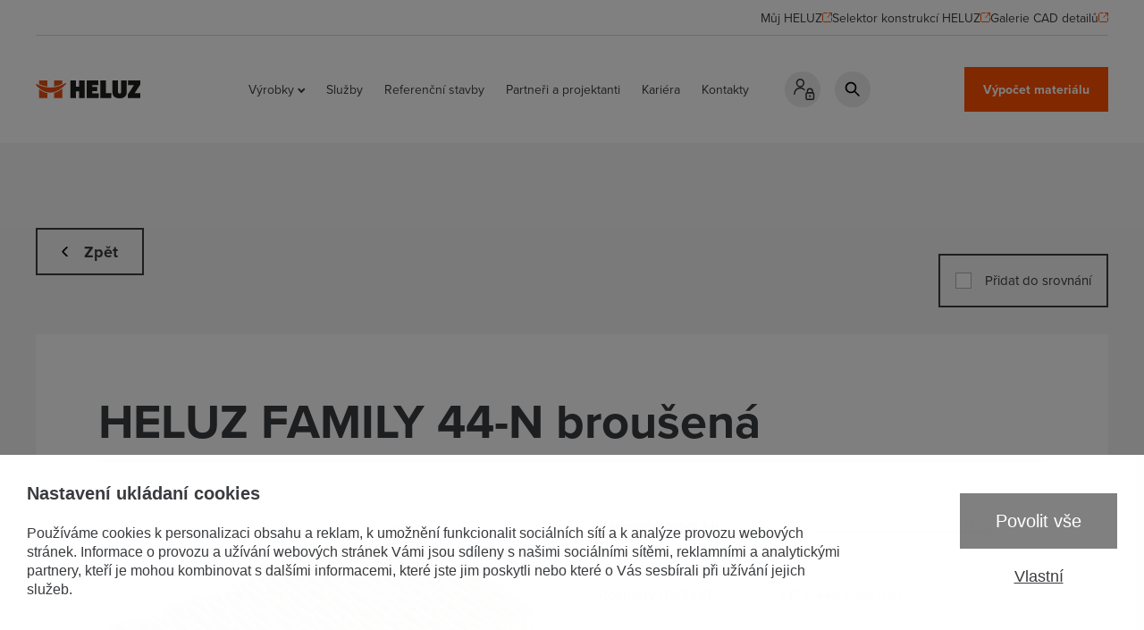

--- FILE ---
content_type: text/html; charset=UTF-8
request_url: https://www.heluz.cz/cs/vyrobek/heluz-family-44-n-brousena
body_size: 7862
content:
<!DOCTYPE html>
<html lang="cs" class="">
<head>
    <meta charset="utf-8"/>
    <meta name="viewport" content="width=device-width, initial-scale=1, maximum-scale=1">
    <meta name="description" content="Doplňkové broušené cihly určené pro systémové řešení konstrukčních detailů (pro úpravu výškového modulu). Použitím těchto cihel se docílí kvalitního provedení a zároveň výrazného snížení pracnosti stavebních detailů. Doplňkové cihly se…" />
<meta property="og:title" content="HELUZ FAMILY 44-N broušená | HELUZ" />
<meta name="twitter:title" content="HELUZ FAMILY 44-N broušená | HELUZ" />
<meta property="og:description" content="Doplňkové broušené cihly určené pro systémové řešení konstrukčních detailů (pro úpravu výškového modulu). Použitím těchto cihel se docílí kvalitního provedení a zároveň výrazného snížení pracnosti stavebních detailů. Doplňkové cihly se…" />
<meta name="twitter:description" content="Doplňkové broušené cihly určené pro systémové řešení konstrukčních detailů (pro úpravu výškového modulu). Použitím těchto cihel se docílí kvalitního provedení a zároveň výrazného snížení pracnosti stavebních detailů. Doplňkové cihly se…" />
<meta property="og:type" content="website" />
<meta name="twitter:card" content="summary" />
<meta property="og:image" content="https://www.heluz.cz/files/family-44-n.jpg" />
<meta name="twitter:image" content="https://www.heluz.cz/files/family-44-n.jpg" />
<meta property="og:url" content="https://www.heluz.cz/cs/vyrobek/heluz-family-44-n-brousena" />
<meta name="twitter:url" content="https://www.heluz.cz/cs/vyrobek/heluz-family-44-n-brousena" />
<link rel="stylesheet" type="text/css" href="/assets/nls/nls1067995308.min.css" />
<script type="text/javascript" src="/assets/nls/nls3039673956.min.js"></script>
<script type="text/javascript">
/*<![CDATA[*/
(function(a,g,h,l,m){var d=navigator.userAgent.match(/MSIE (\d+\.\d+);/),f=(d=d&&d[1]?Number(d):null)&&7.1>d?document.createElement("div"):null;a.nlsc||(a.nlsc={resMap:{}});a.nlsc.normUrl=function(c){if(!c)return null;f&&(f.innerHTML='<a href="'+c+'"></a>',c=f.firstChild.href);return g&&c.match(g)||h&&!c.match(h)?null:c.replace(/\?*&*(_=\d+)?&*$/g,"")};a.nlsc.h=function(c){var b=0,a;for(a=0;a<c.length;a++)b=(b<<5)-b+c.charCodeAt(a)&1073741823;return""+b};a.nlsc.fetchMap=function(){if(!a.nlsc.fetched){for(var c,
b=0,e=a(document).find("script[src]");b<e.length;b++)if(c=this.normUrl(e[b].src?e[b].src:e[b].href))this.resMap[c]={h:a.nlsc.h(c),d:1};a.nlsc.fetched=1}};a.nlsc.smap=function(){var a="[",b;for(b in this.resMap)a+='"'+this.resMap[b].h+'",';return a.replace(/,$/,"")+"]"};var k={global:!0,beforeSend:function(c,b){a.nlsc.fetched||a.nlsc.fetchMap();if("script"!=b.dataType)return l&&(b.url=m(b.url)),!0;var e=b.url=a.nlsc.normUrl(b.url);if(!e)return!0;var d=a.nlsc.resMap[e];if(d){if(d.d)return!1}else a.nlsc.resMap[e]=
{h:a.nlsc.h(e),d:1};return!0}};d&&(k.dataFilter=function(a,b){return b&&"html"!=b&&"text"!=b?a:a.replace(/(<script[^>]+)defer(=[^\s>]*)?/ig,"$1")});a.ajaxSetup(k);a(document).ready(function(){a.nlsc.fetchMap()})})(jQuery,null,null,0,function(url){if (!url.match(/\?/))url += "?";return url + "&nlsc_map=" + $.nlsc.smap();});
/*]]>*/
</script>
<title>HELUZ FAMILY 44-N broušená | HELUZ</title>
    <meta name="author" content="X Production s.r.o."/>
    <meta name="robots" content="all">

            <meta name="facebook-domain-verification" content="klp046ewnlzautpdn8aycuf77ehf0f"/>
    
    <link rel="shortcut icon" href="/themes/heluz2022/files/ico/favicon.ico?v=250526135122">
    <link rel="apple-touch-icon-precomposed" href="/themes/heluz2022/files/ico/touch-icon.png?v=250526135122">

    <link rel="stylesheet" href="https://use.typekit.net/cen4bix.css">
    
    <script>
    window.dataLayer = window.dataLayer || [];
    function gtag() {
        dataLayer.push(arguments);
    }
    gtag('consent', 'default', {
        'ad_storage': 'denied',
        'analytics_storage': 'denied',
        'personalization_storage': 'denied',
        'ad_user_data': 'denied',
        'ad_personalization': 'denied',
    });
</script>
<!-- Global site tag (gtag.js) - Google Analytics -->
<script async src="https://www.googletagmanager.com/gtag/js?id=UA-3593011-1"></script>
<script>
    window.dataLayer = window.dataLayer || [];
    function gtag(){dataLayer.push(arguments);}
    gtag('js', new Date());
    
        gtag('config', 'UA-3593011-1');
</script>



<!-- Google tag (gtag.js) -->
<script async src="https://www.googletagmanager.com/gtag/js?id=G-JZVVSXX5EE"></script>
<script>
  window.dataLayer = window.dataLayer || [];
  function gtag(){dataLayer.push(arguments);}
  gtag('js', new Date());

  gtag('config', 'G-JZVVSXX5EE');
</script>



<!-- Global site tag (gtag.js) - Google Ads -->
<script async src="https://www.googletagmanager.com/gtag/js?id=AW-936835239"></script>
<script>
  window.dataLayer = window.dataLayer || [];
  function gtag(){dataLayer.push(arguments);}
  gtag('js', new Date());

  gtag('config', 'AW-936835239');
</script>


<script type="text/javascript" src="https://c.seznam.cz/js/rc.js"></script>
<script>
  window.sznIVA.IS.updateIdentities({
    eid: null
  });

  var retargetingConf = {
    rtgId: 14600,
    consent: 0  };
  window.rc.retargetingHit(retargetingConf);
</script>


</head>
<body>
<div class="topmenu">
    <div class="topmenu__container">
        
        <ul>
                            <li>
                    <a href="https://www.heluz.cz/cs/muj-heluz" target="_blank">
                        <span>Můj HELUZ</span>
                        <svg width="11" height="11" viewBox="0 0 11 11" fill="none" xmlns="http://www.w3.org/2000/svg">
                            <path d="M10.5 4.07143V0.5M10.5 0.5H7.16667M10.5 0.5L5.83333 5.5M5.16667 0.5H1.83333C1.47971 0.5 1.14057 0.65051 0.890524 0.918419C0.640476 1.18633 0.5 1.54969 0.5 1.92857V9.07143C0.5 9.45031 0.640476 9.81367 0.890524 10.0816C1.14057 10.3495 1.47971 10.5 1.83333 10.5H9.16667C9.52029 10.5 9.85943 10.3495 10.1095 10.0816C10.3595 9.81367 10.5 9.45031 10.5 9.07143V6.21429"
                                  stroke="#FF5101" stroke-linecap="round" stroke-linejoin="round"/>
                        </svg>
                    </a>
                </li>
                            <li>
                    <a href="https://selektorkonstrukci.heluz.cz/" target="_blank">
                        <span>Selektor konstrukcí HELUZ</span>
                        <svg width="11" height="11" viewBox="0 0 11 11" fill="none" xmlns="http://www.w3.org/2000/svg">
                            <path d="M10.5 4.07143V0.5M10.5 0.5H7.16667M10.5 0.5L5.83333 5.5M5.16667 0.5H1.83333C1.47971 0.5 1.14057 0.65051 0.890524 0.918419C0.640476 1.18633 0.5 1.54969 0.5 1.92857V9.07143C0.5 9.45031 0.640476 9.81367 0.890524 10.0816C1.14057 10.3495 1.47971 10.5 1.83333 10.5H9.16667C9.52029 10.5 9.85943 10.3495 10.1095 10.0816C10.3595 9.81367 10.5 9.45031 10.5 9.07143V6.21429"
                                  stroke="#FF5101" stroke-linecap="round" stroke-linejoin="round"/>
                        </svg>
                    </a>
                </li>
                            <li>
                    <a href="https://cadgallery.heluz.cz/" target="_blank">
                        <span>Galerie CAD detailů</span>
                        <svg width="11" height="11" viewBox="0 0 11 11" fill="none" xmlns="http://www.w3.org/2000/svg">
                            <path d="M10.5 4.07143V0.5M10.5 0.5H7.16667M10.5 0.5L5.83333 5.5M5.16667 0.5H1.83333C1.47971 0.5 1.14057 0.65051 0.890524 0.918419C0.640476 1.18633 0.5 1.54969 0.5 1.92857V9.07143C0.5 9.45031 0.640476 9.81367 0.890524 10.0816C1.14057 10.3495 1.47971 10.5 1.83333 10.5H9.16667C9.52029 10.5 9.85943 10.3495 10.1095 10.0816C10.3595 9.81367 10.5 9.45031 10.5 9.07143V6.21429"
                                  stroke="#FF5101" stroke-linecap="round" stroke-linejoin="round"/>
                        </svg>
                    </a>
                </li>
                    </ul>

    </div>
</div>
<div class="header">
    <div class="header__container">
        <a class="header__logo" href="/">
            <img src="/themes/heluz2022/files/vector/logo.svg" alt="Heluz" width="187" height="32"
                 style="aspect-ratio: 187/32;">
        </a>
        <div class="header__content">
            <div class="nav">
                <ul id="yw0">
<li class="has-sub"><a href="/cs/vyrobky/cihly-pro-obvodove-a-vnitrni-zdivo">Výrobky</a><div class="nav__arrow"></div><div class="nav-sub ">
    <div class="nav-sub__container">
        <div class="nav-sub__items">
                        <a class="nav-sub__item" href="/cs/vyrobky/cihly-pro-obvodove-a-vnitrni-zdivo">
                <div class="nav-sub__img">
                                            <img src="/files/8efab127002585a04a62fcdec6fd99cb.png" alt="Cihly 
pro obvodové 
a vnitřní zdivo" />                                    </div>
                <div class="nav-sub__text">Cihly <br />
pro obvodové <br />
a vnitřní zdivo</div>
            </a>
                        <a class="nav-sub__item" href="/cs/vyrobky/ostatni-cihelne-vyrobky">
                <div class="nav-sub__img">
                                            <img src="/files/5ad56018e03b3f51cacd2b4804fe1d9b.png" alt="Ostatní 
cihelné 
výrobky" />                                    </div>
                <div class="nav-sub__text">Ostatní <br />
cihelné <br />
výrobky</div>
            </a>
                        <a class="nav-sub__item" href="/cs/vyrobky/materialy-a-pomucky-pro-zdeni">
                <div class="nav-sub__img">
                                            <img src="/files/ee1902c64f390e73c17f460006dab608.png" alt="Materiály 
a pomůcky 
pro zdění" />                                    </div>
                <div class="nav-sub__text">Materiály <br />
a pomůcky <br />
pro zdění</div>
            </a>
                        <a class="nav-sub__item" href="/cs/vyrobky/stropy">
                <div class="nav-sub__img">
                                            <img src="/files/9e66693c168da595fc5267d9eac41e40.png" alt="Stropy" />                                    </div>
                <div class="nav-sub__text">Stropy</div>
            </a>
                        <a class="nav-sub__item" href="/cs/vyrobky/preklady">
                <div class="nav-sub__img">
                                            <img src="/files/9d7d57f1b061f84cc5e31ac0f11612ed.png" alt="Překlady" />                                    </div>
                <div class="nav-sub__text">Překlady</div>
            </a>
                        <a class="nav-sub__item" href="/cs/vyrobky/kominy">
                <div class="nav-sub__img">
                                            <img src="/files/728dd86cc997ad6c38c01fb0eb7eaa15.png" alt="Komíny" />                                    </div>
                <div class="nav-sub__text">Komíny</div>
            </a>
                    </div>
        <div class="nav-sub__button">
            <a class="button button--catalog" href="/cs/ke-stazeni">
                Ke stažení<br />
                <small>Návody, katalog, ceník...</small>
            </a>
        </div>
    </div>
</div>
</li>
<li id="menu_42"><a href="/cs/sluzby">Služby</a><div class="nav__arrow"></div></li>
<li id="menu_44"><a href="/cs/reference">Referenční stavby</a><div class="nav__arrow"></div></li>
<li id="menu_45"><a href="/cs/partneri-a-projektanti">Partneři a projektanti</a><div class="nav__arrow"></div></li>
<li id="menu_60"><a target="_blank" href="https://kariera.heluz.cz">Kariéra</a><div class="nav__arrow"></div></li>
<li id="menu_46"><a href="/cs/kontakty">Kontakty</a><div class="nav__arrow"></div></li>
</ul>            </div>
            <div class="widget widget--user">
                <div class="widget__button">
                    <div class="widget__icon"></div>
                    <div class="widget__text">Přihlášení</div>
                </div>
                <div class="widget__window">
                    <p><strong>Přihlášení:</strong></p>
                    <ul>
    <li>
                    <a href="/cs/muj-heluz">Můj Heluz</a>
            </li>
        <li>
        <a href="https://portal.heluz.cz/heluzoffers" target="_blank">Vstup pro partnery</a>
    </li>
        <li>
                <a href="https://selektorkonstrukci.heluz.cz" target="_blank">Pro odborníky</a>
            </li>
</ul>
                </div>
            </div>
            <div class="widget widget--search">
                <a class="widget__button" href="/cs/vysledky-vyhledavani">
                    <div class="widget__icon"></div>
                    <div class="widget__text">Hledat</div>
                </a>
                <div class="widget__window">
                    <form class="search" action="/cs/vysledky-vyhledavani">
                        <input class="search__input" placeholder="Vyhledávaný výraz" type="text" name="q" id="q" />                    </form>
                </div>
            </div>
            <div class="nav nav--compact device">
                <ul id="yw1">
<li id="menu_59"><a target="_blank" class="external" href="https://kariera.heluz.cz">Kariéra</a><div class="nav__arrow"></div></li>
<li id="menu_54"><a target="_blank" class="external" href="https://www.heluz.cz/files/2024/06/obchodni-podminky-cz.pdf">Obchodní podmínky</a><div class="nav__arrow"></div></li>
<li id="menu_63"><a href="/cs/cookies">Cookies</a><div class="nav__arrow"></div></li>
<li id="menu_58"><a target="_blank" class="external" href="https://www.cscm.cz/">Cihlářský svaz Čech a Moravy</a><div class="nav__arrow"></div></li>
<li id="menu_66"><a href="/cs/oou">Ochrana osobních údajů</a><div class="nav__arrow"></div></li>
</ul>            </div>
            <div class="nav device">
                <ul>
                                                                <li class="has-sub">
                            <a href="#">HELUZ GROUP</a>
                            <div class="nav__arrow"></div>
                            <ul id="yw2">
<li id="menu_52"><a target="_blank" href="https://www.heluzgroup.cz">HELUZ Group</a></li>
</ul>                        </li>
                                                                                    <li class="has-sub">
                            <a href="#">Další naše weby</a>
                            <div class="nav__arrow"></div>
                            <ul id="yw3">
<li id="menu_49"><a target="_blank" href="https://zdenydum.heluz.cz">Zděný dům HELUZ</a></li>
<li id="menu_50"><a target="_blank" href="https://www.heluznamax.cz/">HELUZ na MAX</a></li>
<li id="menu_64"><a target="_blank" href="https://www.smysluplnycelek.cz/">Smysluplný celek</a></li>
</ul>                        </li>
                                        <li class="has-sub">
                        <a href="#">Sledujte nás</a>
                        <div class="nav__arrow"></div>
                        <ul>
                <li>
            <a href="https://www.facebook.com/HELUZCesko" target="_blank">Facebook</a>
        </li>
                <li>
            <a href="https://www.instagram.com/heluzcesko/" target="_blank" title="Instagram">Instagram</a>
        </li>
                <li>
            <a href="https://www.youtube.com/user/infoheluz/featured" target="_blank">YouTube</a>
        </li>
                <li>
            <a href="https://www.linkedin.com/company/heluz-cihl%C3%A1%C5%99sk%C3%BD-pr%C5%AFmysl-v-o-s/" target="_blank">LinkedIn</a>
        </li>
    </ul>
                    </li>
                </ul>
            </div>
            <div class="header__lang">
                <ul>    
    <li class="active"><a href="https://www.heluz.cz/cs">CZ</a></li><li><a href="https://www.heluz.at/at">AT</a></li><li><a href="https://www.heluz.de/de">DE</a></li><li><a href="https://www.heluz.com/en">EN</a></li><li><a href="https://www.heluz.hu/hu">HU</a></li><li><a href="https://www.heluz.sk/sk">SK</a></li><li><a href="https://www.heluz.pl/pl">PL</a></li></ul>            </div>
        </div>
        <div class="header__button">
            <a class="button" href="/cs/vypocet-spotreby-materialu">
                Výpočet materiálu            </a>
        </div>
        <div class="burger" id="burger">
            <div class="burger__inner"></div>
        </div>
    </div>
</div>

<div class="section background-grey">
    <div class="section__container">
        <div class="section__link-header">
                            <a href="/cs/vyrobky/cihly-pro-obvodove-a-vnitrni-zdivo" class="button button--bordered button--left">Zpět</a>
                        <div class="section__link-buttons">
                                <label class="checkbox checkbox--inline checkbox--bordered" for="products-compare-4420" data-products-compare-hide-device>
                    <input id="products-compare-4420" class="checkbox__input" data-products-compare-toggle="" data-product="4420" data-category="2" type="checkbox" value="1" name="products-compare-4420" />                    <div class="checkbox__fake"></div>
                    <div class="checkbox__text">Přidat do srovnání</div>
                </label>
            </div>
        </div>
        <div class="section__content">
            <div class="detail">
                <div class="detail__title">
                    <h1>HELUZ FAMILY 44-N broušená</h1>
                </div>
                <div class="detail__cols">
                    <div class="detail__col">
                        <img src="/files/family-44-n.jpg" alt="HELUZ FAMILY 44-N broušená" />                    </div>
                    <div class="detail__col">
                        <div class="table table--compact">
                            <table>
            <tr>
            <td><strong>Kategorie produktu:</strong></td>
            <td>
                <a href="/cs/vyrobky/cihly-pro-obvodove-a-vnitrni-zdivo">Cihly 
pro obvodové 
a vnitřní zdivo</a>                                     / <a href="/cs/vyrobky/cihly-pro-obvodove-a-vnitrni-zdivo?attr-rada=Dopl%C5%88ky">Doplňky</a>                            </td>
        </tr>
                            <tr>
                <td><strong>Rozměry (DxŠxV):</strong></td>
                <td>247 x 440 x 166 mm</td>
            </tr>
        
        
                    <tr>
                <td><strong>Hmotnost:</strong></td>
                <td>11,9 Kg</td>
            </tr>
                    <tr>
                <td><strong>Třída pevnosti v tlaku:</strong></td>
                <td>10 MPa</td>
            </tr>
                    <tr>
                <td><strong>Součinitel prostupu tepla U:</strong></td>
                <td><em>NPD</em></td>
            </tr>
                    <tr>
                <td><strong>Tepelný odpor R:</strong></td>
                <td><em>NPD</em></td>
            </tr>
                    <tr>
                <td><strong>Vzduchová neprůzvučnost:</strong></td>
                <td><em>NPD</em></td>
            </tr>
                    <tr>
                <td><strong>Spotřeba cihel na m<sup>2</sup>:</strong></td>
                <td>24 </td>
            </tr>
                    <tr>
                <td><strong>Spotřeba cihel na m<sup>3</sup>:</strong></td>
                <td>54,6 </td>
            </tr>
                    <tr>
                <td><strong>Počet kusů na paletě:</strong></td>
                <td>96 </td>
            </tr>
                
    </table>                        </div>
                                                                    </div>
                </div>
                <div class="info-boxes">
                    <div class="info-boxes__items">
                        <div class="info-boxes__item">
                                                            <div class="info-boxes__title">
                                    <h3>Popis</h3>
                                </div>
                                <div class="info-boxes__content">
                                                                            <p>Doplňkové broušené cihly určené pro systémové řešení konstrukčních detailů (pro úpravu výškového modulu). Použitím těchto cihel se docílí kvalitního provedení a&nbsp;zároveň výrazného snížení pracnosti stavebních detailů.</p>
                                                                                                                <p>Doplňkové cihly se používají pro snadné řešení konstrukčních detailů (rohy, ostění, parapet) a svým použitím výrazně snižují pracnost provádění zdiva.</p>
                                                                    </div>
                                                    </div>
                                                    <div class="info-boxes__item">
                                <div class="info-boxes__title">
                                    <h3>Ke stažení</h3>
                                </div>
                                <div class="info-boxes__content">
                                    <ul class="list-download">
                                                                                    <li><a href="/files/HELUZ-FAMILY-44-brousena_doplnkove-cihly_2023.pdf" target="_blank">Technický list</a></li>
                                                                                                                            <li><a href="/files/27449_05_-CE_CZ.pdf" target="_blank">Paletový štítek</a></li>
                                                                                                                                                                    <li><a href="/files/vyrobky/prohlaseni-o-vlastnostech/1618825-27449.05_cz.pdf" target="_blank">Prohlášení o vlastnostech</a></li>
                                                                                                                                                            </ul>
                                </div>
                            </div>
                                                                            <div class="info-boxes__item">
                                <div class="info-boxes__title">
                                    <h3>Výhody</h3>
                                </div>
                                <div class="info-boxes__content">
                                                                                                                <ul class="list-check">
                                                                                            <li>doplňují kompletní cihelný systém HELUZ</li>
                                                                                            <li>rychlé a snadné řešení detailů</li>
                                                                                            <li>pro všechny šířky vyráběných cihel</li>
                                                                                            <li>eliminace tepelných mostů u oken a dveří</li>
                                                                                            <li>možnost úpravy výšky stěn mimo výškový modul 250 mm</li>
                                                                                    </ul>
                                                                    </div>
                            </div>
                                                                                                                            <div class="info-boxes__item">
                                <div class="info-boxes__title">
                                    <h3>Pro odborníky</h3>
                                </div>
                                <div class="info-boxes__content">
                                    <p>Nav&scaron;tivte <a href="https://selektorkonstrukci.heluz.cz/" target="_blank" rel="noopener">Selektor konstrukc&iacute;</a>. Naleznete zde aktu&aacute;ln&iacute; technick&aacute; data o&nbsp;v&yacute;robku, podporu pro BIM softwary, rychle porovn&aacute;te vlastnosti různ&yacute;ch konstrukc&iacute; a&nbsp;naleznete zde ve&scaron;ker&eacute; dokumenty potřebn&eacute; pro navrhov&aacute;n&iacute; i&nbsp;stavbu samotnou.&nbsp;</p>                                </div>
                            </div>
                                                                    </div>
                </div>
            </div>
        </div>
        <div class="banner-contact">
    <div class="banner-contact__content">
        <div class="banner-contact__text">
            <p><strong>M&aacute;te již projektovou dokumentaci?</strong><br />Neztr&aacute;cejte čas p&aacute;tr&aacute;n&iacute;m v&nbsp;cen&iacute;c&iacute;ch a&nbsp;technick&yacute;ch listech.</p>
<h2>Zpracujeme V&aacute;m v&yacute;kaz v&yacute;měr,<br />zcela zdarma!</h2>        </div>
        <div class="banner-contact__link">
            <a class="button" href="/cs/vypocet-spotreby-materialu">Výpočet spotřeby materiálu zdarma</a>
        </div>
    </div>
    <div class="banner-contact__image">
        <img src="/themes/heluz2022/files/content/brick.png" alt="Cihla">
    </div>
</div>    </div>
</div>
<div id="products-compare-dialog" class="popup">
    <div id="products-compare-ajax-content"></div>
</div>

<div class="footer-nav">
    <div class="footer-nav__container">
        <ul id="yw4">
<li id="menu_59"><a target="_blank" class="external" href="https://kariera.heluz.cz">Kariéra</a></li>
<li id="menu_54"><a target="_blank" class="external" href="https://www.heluz.cz/files/2024/06/obchodni-podminky-cz.pdf">Obchodní podmínky</a></li>
<li id="menu_63"><a href="/cs/cookies">Cookies</a></li>
<li id="menu_58"><a target="_blank" class="external" href="https://www.cscm.cz/">Cihlářský svaz Čech a Moravy</a></li>
<li id="menu_66"><a href="/cs/oou">Ochrana osobních údajů</a></li>
</ul>    </div>
</div>

<div class="footer">
    <div class="footer__container">
        <div class="footer__cols">
            <div class="footer__col desktop">
                <h3>Přihlášení</h3>
                <ul>
    <li>
                    <a href="/cs/muj-heluz">Můj Heluz</a>
            </li>
        <li>
        <a href="https://portal.heluz.cz/heluzoffers" target="_blank">Vstup pro partnery</a>
    </li>
        <li>
                <a href="https://selektorkonstrukci.heluz.cz" target="_blank">Pro odborníky</a>
            </li>
</ul>
            </div>
                            <div class="footer__col desktop">
                    <h3>HELUZ GROUP</h3>
                    <ul id="yw2">
<li id="menu_52"><a target="_blank" href="https://www.heluzgroup.cz">HELUZ Group</a></li>
</ul>                </div>
                                        <div class="footer__col desktop">
                    <h3>Další naše weby</h3>
                    <ul id="yw3">
<li id="menu_49"><a target="_blank" href="https://zdenydum.heluz.cz">Zděný dům HELUZ</a></li>
<li id="menu_50"><a target="_blank" href="https://www.heluznamax.cz/">HELUZ na MAX</a></li>
<li id="menu_64"><a target="_blank" href="https://www.smysluplnycelek.cz/">Smysluplný celek</a></li>
</ul>                </div>
                        <div class="footer__col desktop">
                <h3>Sledujte nás</h3>
                <ul>
                <li>
            <a href="https://www.facebook.com/HELUZCesko" target="_blank">Facebook</a>
        </li>
                <li>
            <a href="https://www.instagram.com/heluzcesko/" target="_blank" title="Instagram">Instagram</a>
        </li>
                <li>
            <a href="https://www.youtube.com/user/infoheluz/featured" target="_blank">YouTube</a>
        </li>
                <li>
            <a href="https://www.linkedin.com/company/heluz-cihl%C3%A1%C5%99sk%C3%BD-pr%C5%AFmysl-v-o-s/" target="_blank">LinkedIn</a>
        </li>
    </ul>
            </div>
            <div class="footer__col">
                <a href="https://www.heluzgroup.cz/" target="_blank">
                    <img src="/themes/heluz2022/files/vector/member-of-heluz-group.svg"
                         alt="HELUZ Group" width="108" height="108" style="aspect-ratio: 108/108">
                </a>
            </div>
        </div>
        <div class="footer__lang">
            <ul>    
    <li class="active"><a href="https://www.heluz.cz/cs">CZ</a></li><li><a href="https://www.heluz.at/at">AT</a></li><li><a href="https://www.heluz.de/de">DE</a></li><li><a href="https://www.heluz.com/en">EN</a></li><li><a href="https://www.heluz.hu/hu">HU</a></li><li><a href="https://www.heluz.sk/sk">SK</a></li><li><a href="https://www.heluz.pl/pl">PL</a></li></ul>        </div>
        <div class="footer__copy">
            <p>Copyright © 2026, HELUZ cihlářský průmysl a.s.</p>
            <a class="xpro" href="https://xproduction.cz/cs" target="_blank">
                Postaveno v <span>X Production s.r.o. <svg xmlns="http://www.w3.org/2000/svg"
                                                                                  width="17.11"
                                                                                  height="17.102"
                                                                                  viewBox="0 0 17.11 17.102">
                            <g transform="translate(0.001 -0.003)">
                                <path
                                        d="M.8,16.3h0a2.765,2.765,0,0,0,3.9,0L8.645,12.36a1.906,1.906,0,0,1,2.441.061,1.769,1.769,0,0,1,.5,1.514A2.789,2.789,0,0,0,16.3,16.3h0a2.765,2.765,0,0,0,0-3.9,2.57,2.57,0,0,0-2.137-.849,2.765,2.765,0,0,1-2.144-.8,2.86,2.86,0,0,1-.777-2.386,2.761,2.761,0,0,1,2.867-2.339A1.756,1.756,0,0,0,15.5,5.511l.8-.8a2.765,2.765,0,0,0,0-3.9h0a2.768,2.768,0,0,0-3.9,0L8.553,4.652,4.7.807a2.768,2.768,0,0,0-3.9,0h0a2.768,2.768,0,0,0,0,3.9L4.649,8.552.8,12.4a2.765,2.765,0,0,0,0,3.9Z"
                                        transform="translate(0 0)" fill="" fill-rule="evenodd"/>
                                <path
                                        d="M37.831,24.175a1.534,1.534,0,1,0-1.1-.442,1.537,1.537,0,0,0,1.1.442ZM36.58,22.634a1.241,1.241,0,1,1,.351.91,1.248,1.248,0,0,1-.351-.91Zm.927.123h.31l.467.767h.3l-.5-.781a.46.46,0,0,0,.46-.487c0-.341-.208-.5-.627-.5h-.682v1.773H37.5v-.753Zm0-.228v-.552h.375c.188,0,.385.041.385.259,0,.273-.2.29-.43.29Z"
                                        transform="translate(-23.906 -13.905)" fill="" fill-rule="evenodd"/>
                            </g>
                        </svg>
                    </span>
            </a>
        </div>
    </div>
</div>








 




            <div class="" cookies-manager-bar>
            <div class="cookies-bar" data-cookies>
                
                <div class="cookies-bar__bar">
                    <div class="cookies-bar__content">
                        <div class="cookies-bar__title">
                            <h2>Nastavení ukládaní cookies</h2>
                        </div>
                        <div class="cookies-bar__perex">
                            <p>
                            Používáme cookies k personalizaci obsahu a reklam, k umožnění funkcionalit sociálních sítí a k analýze provozu webových stránek. Informace o provozu a užívání webových stránek Vámi jsou sdíleny s našimi sociálními sítěmi, reklamními a analytickými partnery, kteří je mohou kombinovat s dalšími informacemi, které jste jim poskytli nebo které o Vás sesbírali při užívání jejich služeb.
                            </p>
                        </div>
                    </div>
                    <div class="cookies-bar__buttons">
                        <div class="cookies-bar__button " data-cookies-confirm-all>
                            Povolit vše
                        </div>
                        <div class="cookies-bar__buttonText" data-cookies-custom>
                            Vlastní
                        </div>
                    </div>
                </div>
                
        
                <div class="cookies-bar__popup">
                    <div class="cookies-bar__inner">
                        <button class="cookies-bar__close" data-cookies-close>
                            <span>Zavřít</span>
                        </button>
                        <div class="cookies-bar__title">
                            <h2>Vlastní nastavení cookies</h2>
                        </div>
                        <div class="cookies-bar__perex">
                            <p>
                             
                            </p>
                        </div>
                        <form class="cookies-bar__items" id="cookies-manager-form">
                            <label class="cookies-bar__item" for="cookie-m-required">
                                <input class="cookies-bar__input" disabled="disabled" checked="checked" type="checkbox" value="1" name="cookie-m-required" id="cookie-m-required" />
                                <div class="cookies-bar__fake"></div>
                                <div class="cookies-bar__text">Nezbytné</div>
                                <div class="cookies-bar__info">
                                    <p>
                                    Nezbytné cookies jsou nutné k užívání základních funkcí webu jako navigace stránek, přístup k zabezpečeným částem stránek. Webové stránky nemohou řádně fungovat bez těchto cookies.
                                    </p>
                                </div>
                            </label>
                            <label class="cookies-bar__item" for="cookie-m-marketing">
                                <input class="cookies-bar__input" type="checkbox" value="1" name="cookie-m-marketing" id="cookie-m-marketing" />
                                <div class="cookies-bar__fake"></div>
                                <div class="cookies-bar__text">Marketing</div>
                                <div class="cookies-bar__info">
                                    <p>
                                    Marketingové cookies slouží ke sledování navštěvníků mezi webovými stránkami. Účelem těchto cookies je zobrazení relevantních reklam, které jsou tak hodnotnější pro jednotlivé tvůrce reklam.
                                    </p>
                                </div>
                            </label>
                            <label class="cookies-bar__item" for="cookie-m-personalization">
                                <input class="cookies-bar__input" type="checkbox" value="1" name="cookie-m-personalization" id="cookie-m-personalization" />
                                <div class="cookies-bar__fake"></div>
                                <div class="cookies-bar__text">Personalizace</div>
                                <div class="cookies-bar__info">
                                    <p>
                                    Personalizační cookies slouží k úpravě vzhledu a chování webové stránky, jako například preferovaný jazyk, region ve kterém jste.
                                    </p>
                                </div>
                            </label>
                            <label class="cookies-bar__item" for="cookie-m-analytics">
                                <input class="cookies-bar__input" type="checkbox" value="1" name="cookie-m-analytics" id="cookie-m-analytics" />
                                <div class="cookies-bar__fake"></div>
                                <div class="cookies-bar__text">Analýza</div>
                                <div class="cookies-bar__info">
                                    <p>
                                    Analytické cookies slouží majitelům webových stránek k porozumění chování návštěvníků webu sběrem anonymizovaných dat.
                                    </p>
                                </div>
                            </label>
                        </form>
                        <div class="cookies-bar__buttons">
                            <button type="submit" form="cookies-manager-form" class="cookies-bar__button " data-cookies-confirm-custom>
                                Uložit
                            </button>
                        </div>
                    </div>
                </div>
                
            </div>
            </div>
        <script type="text/javascript" src="/assets/nls/nls1940566266.min.js"></script>
<script type="text/javascript">
/*<![CDATA[*/
$(document).ready(function () {cookieManager({"cookie_prefix":"cookie-m-","cookies":["marketing","personalization","analytics"],"reloadAfterSubmit":false,"client":{"url":"\/cs\/xadmin\/xstats\/statsCookieConsent\/track"}})})
jQuery(function($) {

        zipAutoCompleteUrl = "/cs/priceOffer/ajaxZipAutocomplete";
        productsCompareChangeUrl = "/cs/site/productsCompareListChange";
        productsCompareContentUrl = "/cs/site/productsCompareList";
    
});
/*]]>*/
</script>
</body>
</html>


--- FILE ---
content_type: text/html; charset=UTF-8
request_url: https://www.heluz.cz/cs/xadmin/xstats/statsCookieConsent/track
body_size: 288
content:
{"id":"847a198c513fdc4e38f4d951302a515afe2e49f5"}

--- FILE ---
content_type: image/svg+xml
request_url: https://www.heluz.cz/themes/heluz2022/files/vector/icon-search.svg
body_size: 159
content:
<svg xmlns="http://www.w3.org/2000/svg" width="26" height="26" viewBox="0 0 26 26"><g transform="translate(-2666 82)"><rect width="26" height="26" transform="translate(2666 -82)" fill="none"/><path d="M239.5,3680.2l4.823,4.824a.924.924,0,1,1-1.306,1.307l-4.823-4.824a6.861,6.861,0,1,1,1.306-1.308Zm-5.434-9.116a4.987,4.987,0,1,0,4.987,4.987A4.986,4.986,0,0,0,234.066,3671.08Z" transform="translate(2442.818 -3747.184)" fill-rule="evenodd"/></g></svg>

--- FILE ---
content_type: image/svg+xml
request_url: https://www.heluz.cz/themes/heluz2022/files/vector/arrow-black.svg
body_size: 127
content:
<svg xmlns="http://www.w3.org/2000/svg" width="5.732" height="10.187" viewBox="0 0 5.732 10.187"><g transform="translate(1.061 9.126) rotate(-90)"><path d="M151.815,341.311l-3.843,3.842a.268.268,0,0,1-.38,0l-3.843-3.842" transform="translate(-143.75 -341.311)" fill="none" stroke="#000" stroke-linecap="round" stroke-linejoin="round" stroke-width="1.5"/></g></svg>